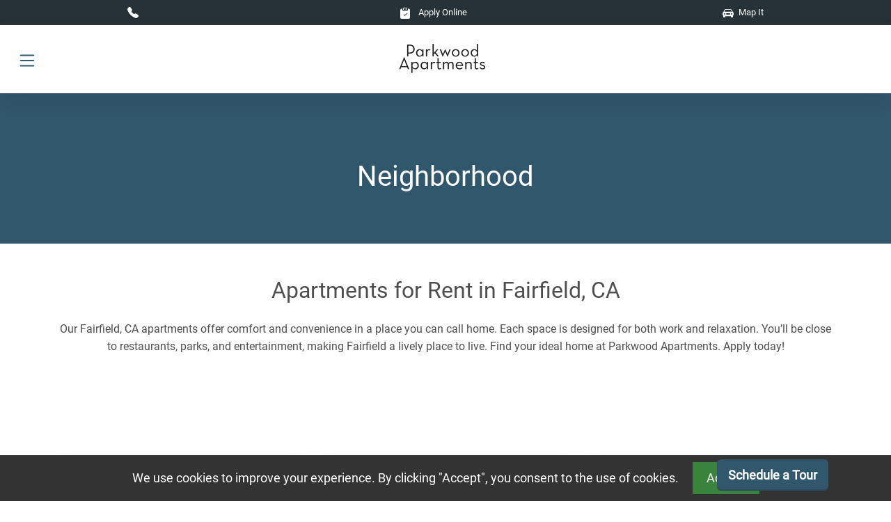

--- FILE ---
content_type: text/html; charset=UTF-8
request_url: https://www.parkwoodfairfieldapts.com/fairfield-ca/neighborhood
body_size: 15113
content:
<!DOCTYPE html>
<html lang="en">
  <head>

    <meta charset="utf-8" />
    <title>Apartments for Rent in Fairfield, CA | Neighborhood of Parkwood Apartments</title>
    <meta name="description" content="Experience the best Fairfield, CA has to offer. Come home to Parkwood Apartments and come home to better living. Contact us today!">
    <meta name="viewport" content="width=device-width, initial-scale=1, shrink-to-fit=no" />
    <meta http-equiv="x-ua-compatible" content="ie=edge" />

    <link rel="shortcut icon" type="image/x-icon" href="https://assets.marketapts.com/assets/converted/550PWD/images/apartments/properties/f0f9e038-6881-457b-9638-66b55b5cce34.png.16x16.png">
    <link rel="apple-touch-icon-precomposed" sizes="57x57" href="https://assets.marketapts.com/assets/converted/550PWD/images/apartments/properties/f0f9e038-6881-457b-9638-66b55b5cce34.png.57x57.png">
    <link rel="apple-touch-icon-precomposed" sizes="72x72" href="https://assets.marketapts.com/assets/converted/550PWD/images/apartments/properties/f0f9e038-6881-457b-9638-66b55b5cce34.png.72x72.png">
    <link rel="apple-touch-icon-precomposed" sizes="114x114" href="https://assets.marketapts.com/assets/converted/550PWD/images/apartments/properties/f0f9e038-6881-457b-9638-66b55b5cce34.png.114x114.png">
    <link rel="apple-touch-icon-precomposed" sizes="144x144" href="https://assets.marketapts.com/assets/converted/550PWD/images/apartments/properties/f0f9e038-6881-457b-9638-66b55b5cce34.png.144x144.png">

    <link rel="preconnect" href="https://assets.marketapts.com">

        <link rel="canonical" href="https://www.parkwoodfairfieldapts.com/fairfield-ca/neighborhood">


		
        <meta property="og:site_name" content="" />
        <meta property="og:url" content="https://www.parkwoodfairfieldapts.com/fairfield-ca/neighborhood" />
        <meta property="og:type" content="website" />
		
        <meta property="og:title" content="Apartments for Rent in Fairfield, CA | Neighborhood of Parkwood Apartments" />
        <meta property="og:image" content="https://assets.marketapts.com/assets/converted/550PWD/images/apartments/properties/909d5f53-e2ab-40c5-992f-83cd1a43cf8b.jpg.1920x1080.jpg" />
		
            <meta property="og:description" content="Experience the best Fairfield, CA has to offer. Come home to Parkwood Apartments and come home to better living. Contact us today!"/>
		
        <meta name="twitter:card" content="summary_large_image">
        <meta name="twitter:image" content="https://assets.marketapts.com/assets/converted/550PWD/images/apartments/properties/909d5f53-e2ab-40c5-992f-83cd1a43cf8b.jpg.1920x1080.jpg" />    
        <meta name="geo.position" content="38.27184800;-122.04167400">
        <meta name="geo.placename" content="Parkwood, 2450 Peach Tree Dr, Fairfield, CA, 94533">
		<meta name="geo.region" content="US">
        <meta name="ICBM" content="38.27184800,-122.04167400">
        <meta name="marketapts-template" content="material">

<!-- loading template head -->



    <!-- Font Awesome -->
    
    <!-- MDB -->
    <style type="text/css">
    :root {
      --main: #31576d;
}
        
    </style>
    <link rel="stylesheet" href="/css/mdb.min.css" fetchpriority="high"/>
    <link rel="stylesheet" href="/css/main.css" fetchpriority="high"/>
    
    
    <link rel="preload" as="image" href="https://assets.marketapts.com/assets/converted/550PWD/images/apartments/properties/909d5f53-e2ab-40c5-992f-83cd1a43cf8b.jpg.800x800.webp" media="(max-width: 767px)">

    <link rel="preload" as="image" href="https://assets.marketapts.com/assets/converted/550PWD/images/apartments/properties/909d5f53-e2ab-40c5-992f-83cd1a43cf8b.jpg.1920x1080.webp" media="(min-width: 768px)">
<!-- finished loading template head -->

        <link rel="stylesheet" href="/css/ratingStars.css">
        <style>
        #map-buttons>li {
            display: inline-block;
            background: #CDCDD6;
        }
        </style>
  </head>
  <body>

        <!-- Navbar -->
        <section class="visually-hidden" aria-label="skip navigation">
            <a href="#main">Skip to main content</a>
        </section>
        <section class="container-fluid p-0 overflow-hidden d-print-none" aria-label="property information">
  <div class="gray-banner">
      <div class="row">
        <div class="col-12 col-xxl-6">
          <ul class="list-group list-group-horizontal justify-content-around justify-content-xxl-start align-items-center">
          <li class="list-group-item px-3">
            <a class="text-white d-flex" href="tel:(855) 481-4591">
              <svg xmlns="http://www.w3.org/2000/svg" width="16" height="16" fill="white" class="bi bi-telephone-fill me-2" viewBox="0 0 16 16">
                <path fill-rule="evenodd" d="M1.885.511a1.745 1.745 0 0 1 2.61.163L6.29 2.98c.329.423.445.974.315 1.494l-.547 2.19a.68.68 0 0 0 .178.643l2.457 2.457a.68.68 0 0 0 .644.178l2.189-.547a1.75 1.75 0 0 1 1.494.315l2.306 1.794c.829.645.905 1.87.163 2.611l-1.034 1.034c-.74.74-1.846 1.065-2.877.702a18.6 18.6 0 0 1-7.01-4.42 18.6 18.6 0 0 1-4.42-7.009c-.362-1.03-.037-2.137.703-2.877z"/>
              </svg>
              <span class="gray-banner-hide d-none d-xxl-block">Call Today :</span><span class="d-none d-xxl-block"> (855) 481-4591</span>
            </a>
          </li>
                        
            <li class="list-group-item px-3">
              <a  class="text-white" href="/apply-online">
              <svg xmlns="http://www.w3.org/2000/svg" width="16" height="16" fill="white" class="bi bi-clipboard-check-fill me-2" viewBox="0 0 16 16">
                <path d="M6.5 0A1.5 1.5 0 0 0 5 1.5v1A1.5 1.5 0 0 0 6.5 4h3A1.5 1.5 0 0 0 11 2.5v-1A1.5 1.5 0 0 0 9.5 0zm3 1a.5.5 0 0 1 .5.5v1a.5.5 0 0 1-.5.5h-3a.5.5 0 0 1-.5-.5v-1a.5.5 0 0 1 .5-.5z"/>
                <path d="M4 1.5H3a2 2 0 0 0-2 2V14a2 2 0 0 0 2 2h10a2 2 0 0 0 2-2V3.5a2 2 0 0 0-2-2h-1v1A2.5 2.5 0 0 1 9.5 5h-3A2.5 2.5 0 0 1 4 2.5zm6.854 7.354-3 3a.5.5 0 0 1-.708 0l-1.5-1.5a.5.5 0 0 1 .708-.708L7.5 10.793l2.646-2.647a.5.5 0 0 1 .708.708"/>
              </svg>  
              Apply Online
              </a>
            </li>
            <li class="list-group-item px-3 d-none d-xxl-block">
              <a  class="text-white" href="https://goo.gl/maps/nKRV4z12zSH2">
              <svg xmlns="http://www.w3.org/2000/svg" width="16" height="16" fill="white" class="bi bi-geo-alt-fill me-1" viewBox="0 0 16 16">
  <path d="M8 16s6-5.686 6-10A6 6 0 0 0 2 6c0 4.314 6 10 6 10m0-7a3 3 0 1 1 0-6 3 3 0 0 1 0 6"/>
</svg>
            <span class="gray-banner-hide">Location :</span>  2450 Peach Tree Dr Fairfield, CA 94533              </a>
            </li>
            <li class="list-group-item px-3">
              <a  class="text-white" href="/getdirections">
              <svg xmlns="http://www.w3.org/2000/svg" width="16" height="16" fill="white" class="bi bi-car-front-fill me-1" viewBox="0 0 16 16">
                <path d="M2.52 3.515A2.5 2.5 0 0 1 4.82 2h6.362c1 0 1.904.596 2.298 1.515l.792 1.848c.075.175.21.319.38.404.5.25.855.715.965 1.262l.335 1.679q.05.242.049.49v.413c0 .814-.39 1.543-1 1.997V13.5a.5.5 0 0 1-.5.5h-2a.5.5 0 0 1-.5-.5v-1.338c-1.292.048-2.745.088-4 .088s-2.708-.04-4-.088V13.5a.5.5 0 0 1-.5.5h-2a.5.5 0 0 1-.5-.5v-1.892c-.61-.454-1-1.183-1-1.997v-.413a2.5 2.5 0 0 1 .049-.49l.335-1.68c.11-.546.465-1.012.964-1.261a.8.8 0 0 0 .381-.404l.792-1.848ZM3 10a1 1 0 1 0 0-2 1 1 0 0 0 0 2m10 0a1 1 0 1 0 0-2 1 1 0 0 0 0 2M6 8a1 1 0 0 0 0 2h4a1 1 0 1 0 0-2zM2.906 5.189a.51.51 0 0 0 .497.731c.91-.073 3.35-.17 4.597-.17s3.688.097 4.597.17a.51.51 0 0 0 .497-.731l-.956-1.913A.5.5 0 0 0 11.691 3H4.309a.5.5 0 0 0-.447.276L2.906 5.19Z"/>
              </svg>  
                          Map It
              </a>
            </li>
            
          </ul>
        </div>
        <div class="col-12 col-xxl-6 d-none d-xxl-block">
          <ul class="list-group list-group-horizontal justify-content-xxl-end">
            <li class="list-group-item px-3 d-none d-xxl-block">
              <a  class="text-white" href="/frequently-asked-questions">
              <svg xmlns="http://www.w3.org/2000/svg" width="16" height="16" fill="white" class="bi bi-chat-left-dots-fill me-1" viewBox="0 0 16 16">
  <path d="M0 2a2 2 0 0 1 2-2h12a2 2 0 0 1 2 2v8a2 2 0 0 1-2 2H4.414a1 1 0 0 0-.707.293L.854 15.146A.5.5 0 0 1 0 14.793zm5 4a1 1 0 1 0-2 0 1 1 0 0 0 2 0m4 0a1 1 0 1 0-2 0 1 1 0 0 0 2 0m3 1a1 1 0 1 0 0-2 1 1 0 0 0 0 2"/>
</svg>
            FAQ
              </a>
            </li>
            <li class="list-group-item px-3 d-none d-xxl-block">
              <a class="text-white" href="/virtual-leasing">
              <svg xmlns="http://www.w3.org/2000/svg" width="16" height="16" fill="white" class="bi bi-calendar2-week-fill me-1" viewBox="0 0 16 16">
  <path d="M3.5 0a.5.5 0 0 1 .5.5V1h8V.5a.5.5 0 0 1 1 0V1h1a2 2 0 0 1 2 2v11a2 2 0 0 1-2 2H2a2 2 0 0 1-2-2V3a2 2 0 0 1 2-2h1V.5a.5.5 0 0 1 .5-.5m9.954 3H2.545c-.3 0-.545.224-.545.5v1c0 .276.244.5.545.5h10.91c.3 0 .545-.224.545-.5v-1c0-.276-.244-.5-.546-.5M8.5 7a.5.5 0 0 0-.5.5v1a.5.5 0 0 0 .5.5h1a.5.5 0 0 0 .5-.5v-1a.5.5 0 0 0-.5-.5zm3 0a.5.5 0 0 0-.5.5v1a.5.5 0 0 0 .5.5h1a.5.5 0 0 0 .5-.5v-1a.5.5 0 0 0-.5-.5zM3 10.5v1a.5.5 0 0 0 .5.5h1a.5.5 0 0 0 .5-.5v-1a.5.5 0 0 0-.5-.5h-1a.5.5 0 0 0-.5.5m3.5-.5a.5.5 0 0 0-.5.5v1a.5.5 0 0 0 .5.5h1a.5.5 0 0 0 .5-.5v-1a.5.5 0 0 0-.5-.5z"/>
</svg>
            Virtual Leasing
              </a>
            </li>

    <li class="list-group-item">
        <a href="/rental-scams" class="text-white">
          <span class="fw-bold pe-1" style="font-size:16px;color:red;">!</span>
          Avoid Rental Scams
        </a>
    </li>
    
    <li class="list-group-item px-0">
        <img src="https://mktapts.s3.us-west-2.amazonaws.com/images/generic/no-yieldstar/noyield.png" title="This Apartment Community does not use revenue management software – including YieldStar, LRO, or AI Revenue Management by RealPage or RentMaximizer/Revenue IQ by Yardi – during the property management services of Apartment Management Consultants, LLC or AMC-CA, Inc." height="20px" class="img-fluid" alt="No Yieldstar">
    </li>
                
            <li class="list-group-item">
              <a class="text-white" href="/floor-plans?specials=1">
              <svg xmlns="http://www.w3.org/2000/svg" width="16" height="16" fill="white" class="bi bi-tag-fill me-1" viewBox="0 0 16 16">
  <path d="M2 1a1 1 0 0 0-1 1v4.586a1 1 0 0 0 .293.707l7 7a1 1 0 0 0 1.414 0l4.586-4.586a1 1 0 0 0 0-1.414l-7-7A1 1 0 0 0 6.586 1zm4 3.5a1.5 1.5 0 1 1-3 0 1.5 1.5 0 0 1 3 0"/>
</svg>
January Specials
              </a>
            </li>
            <li class="list-group-item"> 
              <a class="text-white" href="/apartment-search">
              <svg xmlns="http://www.w3.org/2000/svg" width="16" height="16" fill="white" class="bi bi-search me-1" viewBox="0 0 16 16">
  <path d="M11.742 10.344a6.5 6.5 0 1 0-1.397 1.398h-.001q.044.06.098.115l3.85 3.85a1 1 0 0 0 1.415-1.414l-3.85-3.85a1 1 0 0 0-.115-.1zM12 6.5a5.5 5.5 0 1 1-11 0 5.5 5.5 0 0 1 11 0"/>
</svg>
Apartment Search
              </a>
            </li>
          </ul>
        </div>
      </div>
  </div>
</section>

  <nav class="navbar  sticky-top navbar-expand-xxl navbar-light bg-white shadow-5 d-print-none py-4 py-xxl-0">
    <div class="container-fluid">
      <div class="w-100 position-relative d-xxl-none">
        <button
        data-mdb-collapse-init
        class="navbar-toggler position-absolute"
        type="button"
        data-mdb-target="#navbarMenu"
        aria-controls="navbarMenu"
        aria-expanded="false"
        aria-label="Toggle navigation"
        style="top: 15%; bottom: 15%;"
      >
      <svg xmlns="http://www.w3.org/2000/svg" width="30" height="30" fill="currentColor" class="bi bi-list" viewBox="0 0 16 16" aria-label="navigation">
        <path fill-rule="evenodd" d="M2.5 12a.5.5 0 0 1 .5-.5h10a.5.5 0 0 1 0 1H3a.5.5 0 0 1-.5-.5m0-4a.5.5 0 0 1 .5-.5h10a.5.5 0 0 1 0 1H3a.5.5 0 0 1-.5-.5m0-4a.5.5 0 0 1 .5-.5h10a.5.5 0 0 1 0 1H3a.5.5 0 0 1-.5-.5"/>
      </svg>


      </button>
      <div class="d-block d-xxl-none w-100 text-center nav-centered">
        <a href="/">
        <picture>
              <source srcset="https://assets.marketapts.com/assets/converted/550PWD/images/apartments/properties/7ea05de0-1b59-4849-b0ae-03241cfb9941.png.webp" type="image/webp">
              <img src="https://assets.marketapts.com/assets/converted/550PWD/images/apartments/properties/7ea05de0-1b59-4849-b0ae-03241cfb9941.png.png" class="logo" alt="Parkwood Logo" height="95">
        </picture>
      </a>
      </div>
      </div>
      
      
      <div class="collapse navbar-collapse" id="navbarMenu">
        <a class="navbar-brand mt-2 mt-lg-0 justify-content-center justify-content-lg-start mx-0" href="/">
        <picture>
            <source srcset="https://assets.marketapts.com/assets/converted/550PWD/images/apartments/properties/7ea05de0-1b59-4849-b0ae-03241cfb9941.png.webp" type="image/webp">
            <img
              src="https://assets.marketapts.com/assets/converted/550PWD/images/apartments/properties/7ea05de0-1b59-4849-b0ae-03241cfb9941.png.png"
              class="logo d-none d-xxl-block"
                  alt="Parkwood Logo"
        />
        </picture>
      </a>
        <ul class="navbar-nav mx-auto  mb-2 mb-lg-0">
          <li class="nav-item ms-3 ">
            <a class="nav-link"  href="/floor-plans" aria-label="View Available Apartments, Floor Plans">Floor Plans</a>
          </li>
          <li class="nav-item ms-3 ">
            <a class="nav-link" href="/gallery" >Gallery</a>
          </li>
                    <li class="nav-item ms-3 ">
            <a class="nav-link" href="/fairfield-ca/amenities" aria-label="See All Amenities" >Amenities</a>
          </li>
          <li class="nav-item ms-3 active">
            <a class="nav-link" href="/fairfield-ca/neighborhood" aria-label="See Neighborhood" aria-current="page">Neighborhood</a>
          </li>
          <li class="nav-item ms-3 ">
            <a class="nav-link" href="/contact" aria-label="Contact Us" >Contact</a>
          </li>
                <li class="nav-item ms-3 ">
            <a class="nav-link" href="/reviews" >Reviews</a>
          </li>
                      <li class="nav-item ms-3 ">
            <a class="nav-link" href="/disclosure-fees" aria-label="See Apartments Disclosure Fees" >Rental Disclosure Fees</a>
          </li>
                  <li class="nav-item ms-3 ">
                  <a class="nav-link" target="_blank" href="https://parkwood.goprisma.com/auth/login" >Residents</a>
              </li>
                
        </ul>
      </div>
    </div>
  </nav>

        <!-- Navbar -->

        <!-- Main Hero -->

        <!-- Background image -->
        <section class="section-style-1 pt-5" aria-label="title section">
            <div class="container py-lg-5">

                <!-- Content here -->
                <div class="row ">
                    <div class="col-12 text-center  py-5 py-lg-0">
                        <h1 class="white-text h2 mb-4">Neighborhood</h1>

                    </div>

                </div>
            </div>

        </section> 
        <!-- Background image -->

        <section class="section-style-2 " aria-label="text content">
            <div class="container py-5">
                <!-- Content here -->
                <div class="row">
                    <div class="col-12 text-center">
                        <h2 class="white-text mb-4">Apartments for Rent in Fairfield, CA</h2>
                        <?xml encoding="utf-8" ?><div>Our Fairfield, CA apartments offer comfort and convenience in a place you can call home. Each space is designed for both work and relaxation. You&rsquo;ll be close to restaurants, parks, and entertainment, making Fairfield a lively place to live. Find your ideal home at Parkwood Apartments. Apply today!</div>
                    </div>

                </div>
            </div>

        </section> 
<!--non schools community places-->
<section class="my-5">
    <div class="container">
        <div class="row">

        </div>
    </div>
</section>
<!--/non schools community places-->

        <section aria-label="neighborhood features">
            <div class="container">
                <div class="row ">
                     <div class="col-12 col-lg-4" >
                         <div class="card neighborhood-card">
                             <div class="bg-image hover-overlay" data-mdb-ripple-init data-mdb-ripple-color="light">
                                 <picture>
                                     <source srcset="//assets.marketapts.com/assets/converted/550PWD/assets/imagefroms3/550PWD/images/material/550PWD/neighborhood/neighborhood1.jpg" type="image/webp">
                                     <img alt="Food Nearby" src="//assets.marketapts.com/assets/converted/550PWD/assets/imagefroms3/550PWD/images/material/550PWD/neighborhood/neighborhood1.jpg" class="img-fluid" loading="lazy" width="800" height="600" loading="lazy"/>
                                 </picture>
                                 <div class="dark-overlay"></div>
                                 <p class="card-title ps-4 h4">Food Nearby</p>
                                 <a href="#!" aria-label="Food Nearby">
                                     <div class="mask" style="background-color: rgba(251, 251, 251, 0.15);"></div>
                                 </a>
                             </div>
                             <div class="card-body">

                                 <p class="card-text eqheight" data-eqheight-grouping="neighborhood">At Parkwood Apartments we know the value of a convenient location. That's why we chose a place surrounded by dining options. Safeway, and Walmart are right down the street for the days you want to dine in, and for the nights you want to dine out: we've got you! Adalberto's Mexican Food, Pho Saigon, Benicia Grill, and the vast amount of options nearby are all at your disposal! Don't forget to stop by Starbucks down the street to get the right start to the day!</p>

                             </div>
                         </div>
                     </div>
                     <div class="col-12 col-lg-4" >
                         <div class="card neighborhood-card">
                             <div class="bg-image hover-overlay" data-mdb-ripple-init data-mdb-ripple-color="light">
                                 <picture>
                                     <source srcset="//assets.marketapts.com/assets/converted/550PWD/assets/imagefroms3/550PWD/images/material/550PWD/neighborhood/neighborhood2.jpg" type="image/webp">
                                     <img alt="Solano Town Center" src="//assets.marketapts.com/assets/converted/550PWD/assets/imagefroms3/550PWD/images/material/550PWD/neighborhood/neighborhood2.jpg" class="img-fluid" loading="lazy" width="800" height="600" loading="lazy"/>
                                 </picture>
                                 <div class="dark-overlay"></div>
                                 <p class="card-title ps-4 h4">Solano Town Center</p>
                                 <a href="#!" aria-label="Solano Town Center">
                                     <div class="mask" style="background-color: rgba(251, 251, 251, 0.15);"></div>
                                 </a>
                             </div>
                             <div class="card-body">

                                 <p class="card-text eqheight" data-eqheight-grouping="neighborhood">Solano Town Center is the perfect place to catch up on all of the seasonal fashion trends. Complete with all the retail shops and dining opens that you could ever wish for, Solano also offers a Imax movie center!</p>

                             </div>
                         </div>
                     </div>
                     <div class="col-12 col-lg-4" >
                         <div class="card neighborhood-card">
                             <div class="bg-image hover-overlay" data-mdb-ripple-init data-mdb-ripple-color="light">
                                 <picture>
                                     <source srcset="//assets.marketapts.com/assets/converted/550PWD/assets/imagefroms3/550PWD/images/material/550PWD/neighborhood/neighborhood3.jpg" type="image/webp">
                                     <img alt="Major Cities Nearby" src="//assets.marketapts.com/assets/converted/550PWD/assets/imagefroms3/550PWD/images/material/550PWD/neighborhood/neighborhood3.jpg" class="img-fluid" loading="lazy" width="800" height="600" loading="lazy"/>
                                 </picture>
                                 <div class="dark-overlay"></div>
                                 <p class="card-title ps-4 h4">Major Cities Nearby</p>
                                 <a href="#!" aria-label="Major Cities Nearby">
                                     <div class="mask" style="background-color: rgba(251, 251, 251, 0.15);"></div>
                                 </a>
                             </div>
                             <div class="card-body">

                                 <p class="card-text eqheight" data-eqheight-grouping="neighborhood">Located an hour South West Sacramento and an hour North East of San Francisco, Fairfield offers a location right in the middle of two of the most popular areas in California. Catch a Warriors game and hang out in the bay area or spend a night on the town in the state capitol. You will love your home in Fairfield!</p>

                             </div>
                         </div>
                     </div>


                </div>
            </div>
        </section>
        <br><br><br>
        <section aria-label="map section">
            <div class="container overflow-hidden px-4 px-lg-0">
                <div class="row">
                    <div class="col-12">

                        <ul id="map-buttons" class="list-unstyled d-flex justify-content-between px-lg-5">
                            <li
                                id="mall-department_store-supermarket-retail_building-toggle"
                                class="mx-1 mx-md-3"
                                data-icon="//assets.marketapts.com/assets/converted/COMMON/assets/imagefroms3/COMMON/images/common/map/store.png.png"
                            >
                                    <button class="py-2">Stores</button>
                            </li>
                            <li
                                    id="restaurant-fast_food-toggle"
                                    class="mx-1 mx-md-3"
                                    data-icon="//assets.marketapts.com/assets/converted/COMMON/assets/imagefroms3/COMMON/images/common/map/restaurant.png.png"
                                    >
                                    <button class="py-2">Restaurants</button>
                            </li>
                            <li
                                    id="school-primary_school-secondary_school-college-university-toggle"
                                    class="mx-1 mx-md-3"
                                    data-icon="//assets.marketapts.com/assets/converted/COMMON/assets/imagefroms3/COMMON/images/common/map/school.png.png"
                                    >
                                    <button class="py-2">Schools</button>
                            </li>
                            <li
                                    id="bus_stop-train_station-public_transport-toggle"
                                    class="mx-1 mx-md-3"
                                    data-icon="//assets.marketapts.com/assets/converted/COMMON/assets/imagefroms3/COMMON/images/common/map/transportation.png.png"
                                    >
                                    <button class="py-2">Transit</button>
                            </li>
                        </ul>

                        <div
                            id="map"
                            data-key="cs6yw4JrqR9u8TIdyc0m"
                            data-color="light"
                            data-poi="on"
                            data-radius="3" 
                            data-zoom="13"
                            data-name="Parkwood"
                            data-lat="38.27184800"
                            data-lng="-122.04167400"
                            data-address="2450 Peach Tree Dr, Fairfield, CA"
                            data-icon="//assets.marketapts.com/assets/converted/COMMON/assets/imagefroms3/COMMON/images/common/map/property.png.png"
                            data-show-addresses="true"
                        >
                        </div>
                    </div>
                    <div id="map-output">
                        <ul class="list-unstyled d-lg-flex justify-content-start py-2">
                        </ul>
                    </div>
                </div>
            </div>
        </section>

        <script type="text/javascript" src="https://cdn.jsdelivr.net/npm/lozad/dist/lozad.min.js"></script>
        <script type="text/javascript" src="https://www.marketapts.com/js/map2.js"></script>
            <script>
            const map = new mapMaker('map');
        map.addMapObserver();
        </script>
        <script  src="/js/ratingStars.js"></script>
        <footer class="bg-dark text-white p-3 py-5 d-print-none text-center text-lg-start">
  <div class="container">
    <div class="row justify-content-between">
      <div class="col-12 col-lg-5 ">
      <h3 class="h4">Fairfield Apartments for Rent</h3>
        <div>
        <p>Parkwood Apartments</p>
              
                <span class="street-address">2450 Peach Tree Dr</span><br> 
                <span class="locality">Fairfield</span>,
                <span class="region">CA</span>, 
                <span class="postal-code">94533</span>
              
                <p >(855) 481-4591</p>
              <span class="email"><a class="white-text" href="/contact">Contact Us</a></span><br>
              <a class="url white-text" href="https://www.parkwoodfairfieldapts.com">http://www.parkwoodfairfieldapts.com</a><br><br>

              <a class="url white-text" href="https://www.marketapts.com" target="_blank">Powered by MarketApts.com &reg;<span class="visually-hidden"> (opens in a new tab)</span></a><br>

              
          </div>
      </div>

      <div class="col-12 col-lg-3">
      <h4 class="h5">Parkwood Apartments</h4>
        <div>
            <ul class="list-group list-group-light" style="list-style: none;">
                  <li><a class="white-text" href="/gallery">Gallery</a></li>
                  <li><a class="white-text" href="/fairfield-ca/amenities" aria-label="See All Amenities">Amenities</a></li>
                  <li><a class="white-text" href="/floor-plans" aria-label="View Available Apartments, Floor Plans">Floor Plans</a></li>
                  <li><a class="white-text" href="/fairfield-ca/neighborhood">Neighborhood</a></li>
                  <li><a class="white-text" href="/contact" aria-label="Contact Us">Contact</a></li>
                                <li><a class="white-text" rel="nofollow" href="/accessibility-statement">Accessibility Statement</a></li>   
                  <li><a class="white-text" rel="nofollow" href="/accessible-one-page">Accessible One Page</a></li>   

                    <li class="my-4">
          

            <picture>
              <source srcset="//assets.marketapts.com/assets/converted/COMMON/assets/imagefroms3/COMMON/images/common/fair-housing.png.30.webp" type="image/webp">
              <img class="hud-img" src="//assets.marketapts.com/assets/converted/COMMON/assets/imagefroms3/COMMON/images/common/fair-housing.png.30.png" alt="Equal Housing Parkwood Apartments" title="Equal Housing Parkwood Apartments" width="30" height="23">
            </picture>

          

            <picture>
              <source srcset="//assets.marketapts.com/assets/converted/COMMON/assets/imagefroms3/COMMON/images/common/pet-friendly.png.30.webp" type="image/webp">
              <img class="hud-img" src="//assets.marketapts.com/assets/converted/COMMON/assets/imagefroms3/COMMON/images/common/pet-friendly.png.30.png" alt="Pet Friendly Apartments in Fairfield" title="Pet Friendly Apartments in Fairfield" width="30" height="20">
            </picture>

          <picture>
            <source srcset="//assets.marketapts.com/assets/converted/COMMON/assets/imagefroms3/COMMON/images/common/disability.png.30.webp" type="image/webp">
            <img class="hud-img" src="//assets.marketapts.com/assets/converted/COMMON/assets/imagefroms3/COMMON/images/common/disability.png.30.png" width="30" height="20" alt="Disability Access Apartments" title="Disability Access Apartments">
          </picture>
            
          </li>

          
                </ul>
          </div>
      </div>

      <div class="col-12 col-lg-3">
        <h4 class="h5">Residents</h4>
        <div>
            <ul class="list-group list-group-light" style="list-style: none;">
        <li><a class="white-text" href="https://parkwood.goprisma.com/auth/login" rel="noreferrer" target="_blank">Pay Rent<span class="visually-hidden"> (opens in a new tab)</span></a></li>
          <li><a class="white-text" href="/apply-online">Apply Online</a></li>
          
        <li><a class="white-text" href="https://parkwood.goprisma.com/auth/login" aria-label="Maintenance Request, Suggestion Box">Maintenance Request</a></li>

          <li><a class="white-text" href="https://parkwood.goprisma.com/auth/login" aria-label="Maintenance Request, Suggestion Box">Suggestion Box</a></li>
          
          <li><a class="white-text" href="/pet-friendly" aria-label="View Our Pet Policy, Pet Friendly">Pet Friendly</a></li>
          
                  <li>
                    
          </li>
                            
                </ul>

    <img src="https://mktapts.s3.us-west-2.amazonaws.com/images/generic/no-yieldstar/no-yield.png" title="This Apartment Community does not use revenue management software – including YieldStar, LRO, or AI Revenue Management by RealPage or RentMaximizer/Revenue IQ by Yardi – during the property management services of Apartment Management Consultants, LLC or AMC-CA, Inc." height="45px" class="img-fluid mt-4" alt="No Yieldstar">
    
          </div>
      </div>

    </div>
  </div>
</footer>
<section  class="py-2 bg-darkgray" aria-label="copyright and terms">
  <div class="container">
    <div class="row">
    <div class="col-auto"><span class="text-white extra-small">®2026  Parkwood</span></div>
      <div class="col-auto"><a class="text-white extra-small" href="/privacy-policy">Privacy Policy</a></div>
      <div class="col-auto">
        <a class="text-white extra-small" href="/privacy-policy-ccpa-notice">
            CCPA Notice
        </a>
    </div>
      <div class="col-auto"><a class="text-white extra-small" href="/terms-of-service">Terms of Service</a></div>
    </div>
  </div>
</section>


    <!-- MDB -->
    <script type="text/javascript" src="/js/mdb.umd.min.js"></script>
    <script type="text/javascript" src="/js/main.js"></script>
    <!-- Custom scripts -->

<script src="https://www.marketapts.com/js/schedule.js"></script>
<script src="https://www.marketapts.com/js/schedule-widget.js"></script>
<schedule-widget
    data-property-code="550PWD"
        data-css="right:200px!important;"
        data-sm-css="right:initial!important;left:20px!important;"
	></schedule-widget>

<script src="/js/marketapts.js"></script>



<!-- Schema.org markup for Product Schema -->

    <script type="application/ld+json">
{
    "@type": "ItemPage",
    "about": {
        "@type": "Product",
        "image": "https:\/\/www.parkwoodfairfieldapts.com\/property\/550PWD\/backgrounds\/main-index.jpg",
        "description": "<div>One click of a button is all it takes to enter the inviting world of Parkwood Apartments, a charming gated community where delightfully modern one and two-bedroom apartment homes await you amid carefully maintained grounds and stately trees.<br><br><\/div><div>Conveniently located off I-80 just minutes from Westfield Mall and Travis Air Force Base, Parkwood Apartments offers easy access to parks, schools, and employment centers, as well as your favorite shopping, dining, and entertainment destinations. All Parkwood homes are well designed with central heating and air conditioning as well as abundant storage space, making them extremely comfortable and easy to live in.<br><br><\/div><div>But, it's the friendly management and stellar service that really take Parkwood to the next level and make it feel so welcoming. Schedule a visit today and discover what 5-Star service is all about.<\/div>",
        "offers": {
            "@type": "AggregateOffer",
            "priceCurrency": "USD",
            "lowPrice": "1825.0000",
            "highPrice": "2115.0000",
            "offerCount": 6
        },
        "aggregateRating": {
            "@type": "AggregateRating",
            "ratingCount": 1,
            "ratingValue": 5,
            "bestRating": 5,
            "worstRating": 1
        },
        "review": [
            {
                "@context": "https:\/\/schema.org",
                "@type": "Review",
                "author": "Alice Wright",
                "datePublished": "03\/09\/2021",
                "description": "Ruth, the manager, was very helpful and worked diligently to get us in. We&#226;&#8364;&#8482;ve been here just about a month. We like the apartment. Nice neighbors. Definitely kid and pet friendly. My only issue is the laundry room. Several of the washers and dryers don&#226;&#8364;&#8482;t work or don&#226;&#8364;&#8482;t work properly. I will report to management. Otherwise, it&#226;&#8364;&#8482;s been great so far.",
                "name": "Move in",
                "reviewRating": {
                    "@type": "Rating",
                    "bestRating": 5,
                    "worstRating": 1,
                    "ratingValue": 5
                }
            }
        ],
        "name": "Parkwood"
    },
    "speakable": {
        "@type": "SpeakableSpecification",
        "xpath": [
            "\/html\/head\/meta[@name='description']\/@content"
        ]
    },
    "mainEntity": [
        {
            "url": "https:\/\/www.parkwoodfairfieldapts.com",
            "telephone": "(855) 481-4591",
            "description": "<div>One click of a button is all it takes to enter the inviting world of Parkwood Apartments, a charming gated community where delightfully modern one and two-bedroom apartment homes await you amid carefully maintained grounds and stately trees.<br><br><\/div><div>Conveniently located off I-80 just minutes from Westfield Mall and Travis Air Force Base, Parkwood Apartments offers easy access to parks, schools, and employment centers, as well as your favorite shopping, dining, and entertainment destinations. All Parkwood homes are well designed with central heating and air conditioning as well as abundant storage space, making them extremely comfortable and easy to live in.<br><br><\/div><div>But, it's the friendly management and stellar service that really take Parkwood to the next level and make it feel so welcoming. Schedule a visit today and discover what 5-Star service is all about.<\/div>",
            "address": {
                "@type": "PostalAddress",
                "streetAddress": "2450 Peach Tree Dr",
                "addressLocality": "Fairfield",
                "addressRegion": "550PWD",
                "postalCode": "94533",
                "addressCountry": "US"
            },
            "geo": {
                "@type": "GeoCoordinates",
                "latitude": "38.27184800",
                "longitude": "-122.04167400"
            },
            "image": [
                "https:\/\/www.parkwoodfairfieldapts.com\/assets\/imageFromBase\/PropertyPhoto\/<?=a12683cd855ea919c278408e5862c332.jpg",
                "https:\/\/www.parkwoodfairfieldapts.com\/assets\/imageFromBase\/PropertyPhoto\/<?=6e84ce59abfe6b0bc5d1110ea0dae5d6.jpg",
                "https:\/\/www.parkwoodfairfieldapts.com\/assets\/imageFromBase\/PropertyPhoto\/<?=c55af8ab30d7b62fad24298534d19799.jpg",
                "https:\/\/www.parkwoodfairfieldapts.com\/assets\/imageFromBase\/PropertyPhoto\/<?=ec291fcaba0b6dc3b338eb045a0249d6.jpg",
                "https:\/\/www.parkwoodfairfieldapts.com\/assets\/imageFromBase\/PropertyPhoto\/<?=9de8992e61d63cd6f431f864208c0beb.jpg",
                "https:\/\/www.parkwoodfairfieldapts.com\/assets\/imageFromBase\/PropertyPhoto\/<?=26b3f1c251e02754235c3470f9247ca6.jpg",
                "https:\/\/www.parkwoodfairfieldapts.com\/assets\/imageFromBase\/PropertyPhoto\/<?=417024a748917b3b33515bb24aa2e871.jpg",
                "https:\/\/www.parkwoodfairfieldapts.com\/assets\/imageFromBase\/PropertyPhoto\/<?=47a8b461a2bd300e817d4cfd5e39ceda.jpg",
                "https:\/\/www.parkwoodfairfieldapts.com\/assets\/imageFromBase\/PropertyPhoto\/<?=d57d281d7b9cc0c6ba02301e5774b3e7.jpg",
                "https:\/\/www.parkwoodfairfieldapts.com\/assets\/imageFromBase\/PropertyPhoto\/<?=f17650c7dba95ed7103a5f59ca156d6f.jpg",
                "https:\/\/www.parkwoodfairfieldapts.com\/assets\/imageFromBase\/PropertyPhoto\/<?=a3cf2d77e509e5bb1dacd8881dcf1586.jpg",
                "https:\/\/www.parkwoodfairfieldapts.com\/assets\/imageFromBase\/PropertyPhoto\/<?=04cbc59ca7c4c755a5ddd950c4fe768f.jpg",
                "https:\/\/www.parkwoodfairfieldapts.com\/assets\/imageFromBase\/PropertyPhoto\/<?=1db797988553595607f73fcc1bdb82a5.jpg",
                "https:\/\/www.parkwoodfairfieldapts.com\/assets\/imageFromBase\/PropertyPhoto\/<?=b5d2f7dcb606922980766c4e8afe33c1.jpg",
                "https:\/\/www.parkwoodfairfieldapts.com\/assets\/imageFromBase\/PropertyPhoto\/<?=1cd237ea0a32be6cc27fb1ad39eb7ff0.jpg",
                "https:\/\/www.parkwoodfairfieldapts.com\/assets\/imageFromBase\/PropertyPhoto\/<?=45802c3ee0a5c3442bbc888f94e29a42.jpg",
                "https:\/\/www.parkwoodfairfieldapts.com\/assets\/imageFromBase\/PropertyPhoto\/<?=a2a3156ab7a5c27fe6632e2a8e755ab6.jpg",
                "https:\/\/www.parkwoodfairfieldapts.com\/assets\/imageFromBase\/PropertyPhoto\/<?=b26ce3505de7f950428ad4e514f8af9e.jpg",
                "https:\/\/www.parkwoodfairfieldapts.com\/assets\/imageFromBase\/PropertyPhoto\/<?=4728e4888517791722c7ef64f7bb9ae3.jpg",
                "https:\/\/www.parkwoodfairfieldapts.com\/assets\/imageFromBase\/PropertyPhoto\/<?=6fd867f9a074505c352bd3265d6493bc.jpg",
                "https:\/\/www.parkwoodfairfieldapts.com\/assets\/imageFromBase\/PropertyPhoto\/<?=6c229298ba1ae3898a343b7c710f257e.jpg",
                "https:\/\/www.parkwoodfairfieldapts.com\/assets\/imageFromBase\/PropertyPhoto\/<?=7123b191a7638a2d884b6cb9569a5d52.jpg",
                "https:\/\/www.parkwoodfairfieldapts.com\/assets\/imageFromBase\/PropertyPhoto\/<?=697253e4d3fd935d847c7c3f8db759e3.jpg"
            ],
            "openingHoursSpecification": [],
            "containsPlace": {
                "@type": "Apartment",
                "petsAllowed": true
            },
            "containedInPlace": {
                "@type": "LocalBusiness",
                "priceRange": "$1825.0000-$2115.0000",
                "amenityFeature": [
                    "Central Heating & Air Conditioning",
                    "Window Coverings",
                    "Internet & Cable Ready",
                    "Upgraded Pull-Out Shower Head",
                    "Wall-to-Wall Bedroom Closets (per plan)",
                    "Plank Style Flooring",
                    "Large Pantry Closets (per plan)",
                    "Plush Carpeting in All Bedrooms",
                    "Energy Efficient Black & Stainless Kitchen Appliances",
                    "Modern Espresso Euro-Style Cabinets",
                    "Oversized Bathroom Vanities",
                    "Stainless Steel Kitchen Sinks w\/Vegetable Sprayer",
                    "Remodeled Apartment Homes Available",
                    "Garden and Pool Views Available",
                    "Granite Kitchen Counters",
                    "Mirrored Closet Doors (select homes)",
                    "Well Equipped Kitchens",
                    "Entry Closets (per plan)",
                    "Refreshing Ceiling Fans",
                    "Hall Storage Closets (per plan)",
                    "Linen\/Storage Closets",
                    "Built-In Microwaves",
                    "Patios or Balconies",
                    "Dishwashers",
                    "Kitchen Windows (per plan)",
                    "Swimming Pool",
                    "Close to Public Parks & Schools",
                    "Close to Safeway Shopping Center",
                    "Close to NorthBay Medical Center",
                    "Minutes to Travis Air Force Base & Westfield Mall",
                    "Easy Access to Hwy I-80",
                    "Gated Community with Remote Access",
                    "Reserved Covered Parking",
                    "Large Lawn Areas with Swing Sets",
                    "Card-Operated Laundry Facility",
                    "Non-Smoking Community",
                    "Professionally Managed with On-Site Leasing Office",
                    "24-Hour Emergency Maintenance",
                    "Certified Crime Free Multi-Housing Participant",
                    "Professional Management",
                    "Great Neighborhood",
                    "Conveniently Located",
                    "Beautiful Landscaping",
                    "Central Heating & Air Conditioning",
                    "Window Coverings",
                    "Internet & Cable Ready",
                    "Upgraded Pull-Out Shower Head",
                    "Wall-to-Wall Bedroom Closets (per plan)",
                    "Plank Style Flooring",
                    "Large Pantry Closets (per plan)",
                    "Plush Carpeting in All Bedrooms",
                    "Energy Efficient Black & Stainless Kitchen Appliances",
                    "Modern Espresso Euro-Style Cabinets",
                    "Oversized Bathroom Vanities",
                    "Stainless Steel Kitchen Sinks w\/Vegetable Sprayer",
                    "Remodeled Apartment Homes Available",
                    "Garden and Pool Views Available",
                    "Granite Kitchen Counters",
                    "Mirrored Closet Doors (select homes)",
                    "Well Equipped Kitchens",
                    "Entry Closets (per plan)",
                    "Refreshing Ceiling Fans",
                    "Hall Storage Closets (per plan)",
                    "Linen\/Storage Closets",
                    "Built-In Microwaves",
                    "Patios or Balconies",
                    "Dishwashers",
                    "Kitchen Windows (per plan)",
                    "Professional Management",
                    "Great Neighborhood",
                    "Conveniently Located",
                    "Beautiful Landscaping"
                ],
                "telephone": "(855) 481-4591",
                "image": "https:\/\/www.parkwoodfairfieldapts.com\/property\/550PWD\/backgrounds\/main-index.jpg",
                "address": {
                    "@type": "PostalAddress",
                    "streetAddress": "2450 Peach Tree Dr",
                    "addressLocality": "Fairfield",
                    "addressRegion": "550PWD",
                    "postalCode": "94533",
                    "addressCountry": "US"
                },
                "name": "Parkwood",
                "@id": "https:\/\/www.parkwoodfairfieldapts.com"
            },
            "@type": "ApartmentComplex",
            "name": "Parkwood",
            "@id": "https:\/\/www.parkwoodfairfieldapts.com"
        }
    ],
    "@context": "https:\/\/schema.org"
}
</script>

<link rel="stylesheet" type="text/css" href="https://www.myshowing.com/css/schedule_a_tour_webform_popup.css" media="all">
<button id="schedule-tour-popup-button">Schedule a Tour</button>
<div id="schedule-tour-modal" class="schedule-tour-modal">
 <div class="schedule-tour-modal-content">
<div class="schedule-tour-modal-body">
<div class="self_schedule_popup_close"><span class="schedule_popup_close">&times;</span></div>
<div class='embed-container'><iframe id='ifrm' src='https://www.myshowing.com/AMC_LLC/Parkwood/scheduletourwidget/' frameborder='0' style='border:0;' frameborder='0' ></iframe>
</div></div></div></div>
<script src="https://www.myshowing.com/js/properties/schedule_a_tour_webform_popup.js"></script>
<style>
#schedule-tour-popup-button{border-width: 0; box-shadow: 0 -2px 0 rgba(0, 0, 0, 0.15) inset; font-weight: 600; position: relative; transition: background 0.3s ease-in-out 0s;background-color: #31576d;color: #ffffff;border-radius: 6px;font-size: 18px;line-height: 1.33;-moz-user-select: none;cursor: pointer;display: inline-block;margin-bottom: 0;text-align: center;vertical-align: middle;white-space: nowrap;padding:11px 16px;}
#schedule-tour-popup-button:hover { background-color: #262626 }
</style><script>document.getElementById("schedule-tour-popup-button").style = "z-index:9999 !important;bottom:0;right:0;position:fixed; margin-bottom:15px;margin-right:7vw;";
</script><script id="tracking_code" type="text">
    
    [base64]/[base64]/aWQ9R1RNLU1DQzNYUUZXIg0KaGVpZ2h0PSIwIiB3aWR0aD0iMCIgc3R5bGU9ImRpc3BsYXk6bm9uZTt2aXNpYmlsaXR5OmhpZGRlbiI+PC9pZnJhbWU+PC9ub3NjcmlwdD4NCjwhLS0gRW5kIEdvb2dsZSBUYWcgTWFuYWdlciAobm9zY3JpcHQpIC0tPg==</script>

<script>
    //does javascript have a base64 encoding without a library? btoa() and atob() methods.
document.addEventListener('DOMContentLoaded', function() {
    // Check if the cookie consent has been given
    if (!document.cookie.split('; ').find(row => row.startsWith('cookieConsent='))) {
        document.getElementById('cookieConsent').style.display = 'block';
    }

    document.getElementById('acceptCookies').addEventListener('click', function() {
        // Set a cookie to remember the user's consent
        document.cookie = "cookieConsent=accepted; path=/; max-age=" + 60*60*24*30; // 30 days
        document.getElementById('cookieConsent').style.opacity = 0;
        //in 1 second, set cookieConsent style display to none
        setTimeout(function() {
            document.getElementById('cookieConsent').style.display = 'none';
            }, 1000);
        loadTrackingScripts();
    });
});

function loadTrackingScripts() {
    var tracking_code = atob(
        document.querySelector('#tracking_code').innerHTML
    );
    //replace #tracking_code with a div that has var tracking_code as innerHTML
    var head = document.head.innerHTML;
    head = `<head>${head}${tracking_code}</head>`;
    
    Idiomorph.morph(document.head, head);

    console.log(tracking_code);
}
</script>
<script src="https://unpkg.com/idiomorph@0.7.4"></script>
<style>

    #cookieConsent {
        position: fixed;
        bottom: 0;
        background-color: #333;
        color: white;
        width: 100%;
        padding: 10px;
        text-align: center;
        transition: opacity 1s ease-in-out;
        display: none; /* Initially hidden */
    }

    #cookieConsent button {
        background-color: #3A833C;
        color: white;
        border: none;
        padding: 10px 20px;
        cursor: pointer;
    }
</style>
<div id="cookieConsent">
    <p class="mb-0">We use cookies to improve your experience. By clicking "Accept", you consent to the use of cookies. <button class="ms-3" id="acceptCookies">Accept</button></p>
    
</div>
  </body>
</html>


--- FILE ---
content_type: text/html; charset=UTF-8
request_url: https://www.myshowing.com/AMC_LLC/Parkwood/scheduletourwidget/
body_size: 2444
content:
<!DOCTYPE html>
<html lang="en">
<head>
    <!-- Start Google Tag Manager -->
        <!-- End Google Tag Manager -->

    <!-- Start Adobe Analytics -->
    
    <!-- End Adobe Analytics -->

    <!-- Start Google Analytics -->
        <!-- End Google Analytics -->
    <meta charset="utf-8">
    <meta http-equiv="cache-control" content="max-age=0"/>
    <meta http-equiv="cache-control" content="no-cache"/>
    <meta http-equiv="expires" content="0"/>
    <meta http-equiv="expires" content="Tue, 01 Jan 1980 1:00:00 GMT"/>
    <meta http-equiv="pragma" content="no-cache"/>
    <title>MyShowing.com</title>
    <meta name="description" content="MyShowing.com">
    <meta name="viewport" content="width=device-width, initial-scale=1, maximum-scale=1">
    <!-- Instructs the Googlebot to not index the web page's including the links present on the webpage. -->
    <meta name="robots" content="noindex, nofollow">
    <link rel="stylesheet" href="/css/plugin.css">
    <link rel="stylesheet" href="/css/bootstrap.css">
    <link rel="stylesheet" href="https://ajax.googleapis.com/ajax/libs/jqueryui/1.11.4/themes/smoothness/jquery-ui.css">
    <link href="//cdnjs.cloudflare.com/ajax/libs/font-awesome/4.4.0/css/font-awesome.css" rel="stylesheet">
    <link rel="stylesheet" href="/css/font.css">
    <link rel="stylesheet" href="/css/ada_datepicker.css">
    <link rel="stylesheet" href="/css/scheduler/scheduler.css">
            <script src="https://www.unpkg.com/iframe-resizer@4.3.9/js/iframeResizer.contentWindow.js"></script>
        <script src="/js/jquery.min.js"></script>
    <script src="https://ajax.googleapis.com/ajax/libs/jqueryui/1.11.4/jquery-ui.min.js"></script>
    <script src="/js/bootstrap.js"></script>
    <script src="/js/fuelux/fuelux.js"></script>
    <script src="/js/inputmaskphone/jquery.inputmask.bundle.js"></script>
    <script src="/js/properties/calender-event/fullcalendar.min.js"></script>
    <script src="https://apis.google.com/js/platform.js" async defer></script>
    <script src="https://apis.google.com/js/api:client.js"></script>
    <script src="https://js.stripe.com/v3/"></script>
    <script type="text/javascript" src="https://cdn-us.trustev.com/trustev.min.js"></script>
    <script src="https://cdnjs.cloudflare.com/ajax/libs/dompurify/2.3.2/purify.min.js"></script>
            <script src="/js/scheduler/scheduler_self_guided_tour.js?1768289553"></script>
        <script src="/js/scheduler/scheduler_guided_tour.js?1768289553"></script>
        
        <script src="/js/jquery.validate.min.js" defer="defer"></script>
    <script type="text/javascript">
    var csrfToken = '';
    let fetchOptions = '';
    let abbreviation = "AMC LLC";  // Ticket CRM-10421 : This variable is getting use everywhere and this file also included everywhere. Do not remove this variable and do not exclude this file. 
    $(document).ready(function () {
        $.ajaxSetup({
            headers: {
                "X-CSRF-Token": csrfToken
            }
        });
        fetchOptions = {
            method: "Post",
            headers: {
                "X-CSRF-Token": csrfToken
            },
        }
        if ($('form').length) {
            $('form').each(function () {
                var checkToken = $(this).find("input[name='_csrfToken']");
                if (checkToken.length == 0)
                    $(this).append('<input type="hidden" name="_csrfToken" value="' + csrfToken + '">');
            });
        }
    });
</script>
</head>
<body>
<div id="analytic" gaToken="" class="hide"></div>

    <main>
        <div id="sheduleATourContainer_id" class="GT-1 SGT-1" data-unique_session_id="" data-awl_id="">
                                <!--When both the Tours (Guided + Self Guided) are enabled -->
                                            <section id="gt_sgt_section">
                            <div class="resheduleTourContainer">
                                <div
                                    class="gt-header sheduleTourheader"
                                    style="color:#ffffff;background-color:#31576d;">
                                    <div class="headline" tabindex="0">Select a type of tour you want to book for
                                        <br>Parkwood</div>
                                </div>
                                <div id="parentContainer" class="col-lg-12">
                                    <div class="col-md-10 col-center-block" id="tourTypes">
                                        <div class="scheduleTourTab scheduleTourTab0 btn-container">
                                            <div id="tour_type_content" class="scheduler_content">
                                                                                                                                                                                                                                                                                                                                                            <button type="button" id="sgt_btn"
                                                            class="btn btn-blue btn-block btn-tour-type" data-tourtype="sgt" data-externallink ="0" data-sourceid="">Tour on my own</button>
                                                    
                                                    <!-- Help Text Content Build-Up-->
                                                                                                        
                                                                                                                                                                                                                                                                <button type="button" id="gt_btn"
                                                            class="btn btn-blue btn-block btn-tour-type" data-tourtype="gt" data-externallink ="0" data-sourceid="">Guided tour</button>
                                                    
                                                    <!-- Help Text Content Build-Up-->
                                                                                                        
                                                                                                                                                                                                                                                                <button type="button" id="vgt_btn"
                                                            class="btn btn-blue btn-block btn-tour-type" data-tourtype="vgt" data-externallink ="0" data-sourceid="">Virtual tour with an agent</button>
                                                    
                                                    <!-- Help Text Content Build-Up-->
                                                                                                        
                                                                                                                                                    <p id="help_tour_type" class="help_tour_type"><a href="javascript:void(0)">Need
                                                        help deciding what type of tour to take?</a></p>

                                            </div>
                                            <div id="tour_type_info_content" class="tour_type_info hide">
                                                <div id="back_tour_type_info" class="back_tour_type_info"><a
                                                        href="javascript:;" aria-label="Back to tour selection"><i
                                                            class="fa fa-long-arrow-left" aria-hidden="true"></i>&nbsp;&nbsp;<b>Back</b></a>
                                                </div>
                                                <div class="scheduler_content">
                                                    <p><b>Tour on my own:</b>&nbsp;Use an access code to gain access into the home and tour on your own without a leasing agent.</p><p><b>Guided tour:</b>&nbsp;A leasing agent will accompany you and guide you through the entire tour</p><p><b>Virtual tour with an agent:</b>&nbsp;A leasing agent will show you a tour through a video call so you don't have to be at the property physically</p>
                                                </div>
                                            </div>
                                        </div>
                                    </div>
                                </div>
                            </div>
                        </section>
                    
                    <div class="tour_type_section">
                    </div>
                    <!-- Load Contact Form -->
                    <section id="contact_info" class = "hide ">
                                            </section>

                            </div>
    </main>

<style>
    .btn-blue {
        color: #ffffff;
        background-color: #31576d;
    }

    .btn-blue:hover {
        color: #ffffff;
        background-color: #262626;
    }
</style>
<script src="/js/custom_ada.js"></script>
<script src="/js/app.js" defer="defer"></script>
<script src="/js/scheduler/scheduler.js"></script>
<script>
    Scheduler.externalSgt = "";
    Scheduler.source_id = "";
    Scheduler.desiredTourTime = "";
    Scheduler.desiredTourToTime = "";
    Scheduler.desiredAppointmentDay = "Thu";
    Scheduler.desiredAppointmentDate = "01";
    Scheduler.desireAppointmentMonth = "Jan";
    Scheduler.loadBasicData("//www.myshowing.com/",
        "AMC LLC",
        "Parkwood");
    Scheduler.embeddedInIframe = Scheduler.isEmbeddedInIframe();
    Scheduler.desiredTourDate = "";
    Scheduler.prospectFirstName = "";
    Scheduler.prospectLastName = "";
    Scheduler.prospectPhoneNumber = "";
    Scheduler.prospectEmail = "";
    Scheduler.aiChatOrigin = "";
    Scheduler.contactId = "";
    Scheduler.guestCardId = "";
    Scheduler.moveInDate = "";
    Scheduler.strAssistedFlag = "";
    Scheduler.isAIChat = "";
    Scheduler.strReferralSourceId = "";
    Scheduler.accessWidgetLeadId = "";
    Scheduler.externalLink = {"sgt":"","gt":"","vgt":""};
    Scheduler.internalGaId = "";
    
</script>
<script>
                    </script>
</body>
<!-- Start Google Tag Manager (noscript) -->
<!-- End Google Tag Manager (noscript) -->
</html>


--- FILE ---
content_type: text/css
request_url: https://www.parkwoodfairfieldapts.com/css/ratingStars.css
body_size: 1087
content:
@import url('https://fonts.googleapis.com/css2?family=Noto+Sans&family=Noto+Sans+Symbols+2&display=swap');
@media screen and (max-width: 480px) {
.reviews-star-block .rating {
    margin-top: 0px!important;
}
}
.reviews-star-block .rating {
    font-size: 48px;
    /*color: #fd703b;*/
    color: #d93c02;
    display: inline-block;
    overflow: hidden;
    position: absolute;
    z-index: 999;
    -webkit-text-stroke: 2px #d93c02; /* width and color */
    margin-top: -1px;
}

.reviews-star-block .ratingBorder{
    color: transparent;
    position: absolute;
    z-index: 99;
    font-size: 48px;
    display: inline-block;
    overflow: hidden;
    position: absolute;
    -webkit-text-stroke: 2px #fd703b; /* width and color */
}
.rating::before { 
content: "★★★★★";
/* This is the key:
    Both Windows and Linux will find the '★' in the 
    'Noto Sans Symbols 2' file and render the exact same glyph.
  
  font-family: 'Noto Sans', 'Noto Sans Symbols 2', sans-serif;*/

  /* Now you can use ONE size for all systems!
  */
  /*font-size: 42px;  Or 45px, or whatever looks best. It will be consistent. */
}
.review-main .rating::before, .review-main .ratingBorder::after{
  /* This is the key:
    Both Windows and Linux will find the '★' in the 
    'Noto Sans Symbols 2' file and render the exact same glyph.
  */
  font-family: 'Noto Sans', 'Noto Sans Symbols 2', sans-serif;

  font-size: 42px;/*  Or 45px, or whatever looks best. It will be consistent. */
}
.ratingBorder::after { 
content: "★★★★★";
/* This is the key:
    Both Windows and Linux will find the '★' in the 
    'Noto Sans Symbols 2' file and render the exact same glyph.
  
  font-family: 'Noto Sans', 'Noto Sans Symbols 2', sans-serif;
*/
  /* Now you can use ONE size for all systems!
  */
  /*font-size: 42px;  Or 45px, or whatever looks best. It will be consistent. */
}




/**/
.review-row .reviews-star-block .rating{
  font-family: 'Noto Sans', 'Noto Sans Symbols 2', sans-serif;
    font-size: 21px;
}
.review-row .reviews-star-block .ratingBorder{
  font-family: 'Noto Sans', 'Noto Sans Symbols 2', sans-serif;
    font-size: 21px;
}

.rating-score { 
    border: none;
    float: left;
  }
  
  .rating-score > input { display: none; } 
  .rating-score > label:before { 
    margin: 5px;
    font-size: 30px;
    font-family: FontAwesome;
    display: inline-block;
    content: "\f005";
  }
  
  .rating-score > .half:before { 
    content: "\f089";
    position: absolute;
  }
  
  .rating-score > label { 
    color: #ddd; 
   float: right; 
  }
  
  
  .rating-score > input:checked ~ label, /* show gold star when clicked */
  .rating-score:not(:checked) > label:hover, /* hover current star */
  .rating-score:not(:checked) > label:hover ~ label { color: #FFD700;  } /* hover previous stars in list */
  
  .rating-score > input:checked + label:hover, /* hover current star when changing rating */
  .rating-score > input:checked ~ label:hover,
  .rating-score > label:hover ~ input:checked ~ label, /* lighten current selection */
  .rating-score > input:checked ~ label:hover ~ label { color: #FFED85;  }
  
  input, label {
    cursor: pointer;
  }
  
  input[type="submit"] {
    margin-top: 5px;
    background-color: #302d2b;
    color: white;
    border: none;
    border-radius: 5px;
    padding: 12px 30px;
  }
  
  input[type="submit"]:focus {
    outline: 0;
  }
  
  input[type="submit"]:active {
    transform: scale(0.98);
  }
  
  input[type="submit"]:disabled {
    background-color: #ddd;
    cursor: not-allowed;
  }
  
  .fa-heart {
    color: red;
    font-size: 30px;
    margin-bottom: 10px;
  }
  
  .fa-heart:before {
    content: "\f004";
    font-family: FontAwesome;
  }

--- FILE ---
content_type: application/javascript
request_url: https://www.marketapts.com/js/map2.js
body_size: 3508
content:
class mapMaker {
    markers = {};
    #property;
    #apiKey;
    #radius;
    #zoom;
    #water;
    #infoWindow;
    #showAddresses
    #showPhones
    #isHttps;
    #map;
    #mapContainer;
    #toggleBtns;
    #outputList;
    #listIcons;
    #nameList = ['-'];

    constructor(container = 'map') {
        this.#mapContainer = document.getElementById(container);
        this.#toggleBtns = document.getElementById(container + '-buttons');
        this.#outputList = document.getElementById(container + '-output');

        this.#apiKey = this.#mapContainer.getAttribute('data-key');

        this.#property = {
            'geometry': {
                'coordinates': [
                    Number(this.#mapContainer.getAttribute('data-lng')),
                    Number(this.#mapContainer.getAttribute('data-lat'))
                ]
            },
            'featureName': this.#mapContainer.getAttribute('data-name'),
            'featureAddress': this.#mapContainer.getAttribute('data-address'),
            'featurePhone': this.#mapContainer.getAttribute('data-phone'),
            'buttonClass': 'sp-map-property-icon'
        };

        this.#radius = Number(this.#mapContainer.getAttribute('data-radius') ?? '2') / 69;
        this.#zoom = Number(this.#mapContainer.getAttribute('data-zoom') ?? '14');
        this.#water = this.#mapContainer.getAttribute('data-water');
        this.#isHttps = window.location.protocol === 'https';

        if (this.#mapContainer.getAttribute('data-info-window') === 'false') {
            this.#infoWindow = false;
        } else {
            this.#infoWindow = true;
        }

        if (this.#mapContainer.getAttribute('data-show-addresses') === 'true') {
            this.#showAddresses = true;
        } else {
            this.#showAddresses = false;
        }

        if (this.#mapContainer.getAttribute('data-show-phones') === 'true') {
            this.#showPhones = true;
        } else {
            this.#showPhones = false;
        }

        if (this.#mapContainer.getAttribute('data-list-icons') === 'true') {
            this.#listIcons = true;
        } else {
            this.#listIcons = false;
        }
    }

    addMapObserver() {
        const mapsScript = document.querySelector("script[src^='https://cdn.maptiler.com/maptiler-sdk-js']");
        const mapObj = this;

        if (!mapsScript) {
            if (typeof lozad !== 'undefined') {
                const mapObserver = lozad("#" + this.#mapContainer.id, {
                    load: function() {
                        const mapLink = "https://cdn.maptiler.com/maptiler-sdk-js/v2.0.3/maptiler-sdk.umd.min.js";
                        const mapStyle = "https://cdn.maptiler.com/maptiler-sdk-js/v2.0.3/maptiler-sdk.css";
                        const mapScriptTag = document.createElement('script');
                        const mapStyleTag = document.createElement('link');
                        mapScriptTag.setAttribute("src", mapLink);
                        mapStyleTag.setAttribute("href", mapStyle);
                        mapStyleTag.setAttribute("rel", "stylesheet");
                        document.body.appendChild(mapScriptTag);
                        document.body.appendChild(mapStyleTag);

                        mapObj.createMap();
                    }
                });

                mapObserver.observe();
            } else {
                const mapStyle = "https://cdn.maptiler.com/maptiler-sdk-js/v2.0.3/maptiler-sdk.css";
                const mapStyleTag = document.createElement('link');
                const mapLink = "https://cdn.maptiler.com/maptiler-sdk-js/v2.0.3/maptiler-sdk.umd.min.js";
                const mapScriptTag = document.createElement('script');

                mapStyleTag.setAttribute("href", mapStyle);
                mapStyleTag.setAttribute("rel", "stylesheet");
                mapScriptTag.setAttribute("src", mapLink);

                document.body.appendChild(mapStyleTag);
                document.body.appendChild(mapScriptTag);

                this.createMap();
            }
        }
    }

    createMap() {
        if (typeof maptilersdk !== 'undefined') {
            maptilersdk.config.apiKey = this.#apiKey;
            if (!this.#isHttps) {
                maptilersdk.config.caching = false;
            }
            const mapStyle = this.#getStyle(
                this.#mapContainer.getAttribute('data-color'),
                this.#mapContainer.getAttribute('data-poi')
            );

            this.#map = new maptilersdk.Map({
                container: this.#mapContainer,
                fullscreenControl: true,
                center: this.#property.geometry.coordinates,
                zoom: this.#zoom
            });

            this.#map.once('styledata', () => {
                if (this.#water) {
                    this.#map.setStyle(mapStyle, {
                        transformStyle: (previousStyle, nextStyle) => ({
                            layers: [
                                ...nextStyle.layers.map((layer) => {
                                    if (layer['source-layer'] == 'water' || layer['source-layer'] == 'waterway') {
                                        if (layer['type'] == 'fill') {
                                            layer['paint']['fill-color'] = this.#water;
                                        } else if (layer['type'] == 'line') {
                                            layer['paint']['line-color'] = this.#water;
                                        }
                                    }
                                    return layer;
                                })
                            ],
                            ...nextStyle
                        })
                    });
                } else {
                    this.#map.setStyle(mapStyle);
                }
            });

            this.#map.on('load', () => {

                this.#addMarker(this.#property, 'property', this.#mapContainer.getAttribute('data-icon') ?? 'https://assets.marketapts.com/assets/converted/common/assets/imagefroms3/common/images/forum/all/map/property.png.png', true, this.#infoWindow);

                if (this.#outputList) {
                    this.#customMarkers();
                    this.#updateOutputList(['property', 'custom']);
                }

                if (this.#toggleBtns) {
                    this.#createToggles();
                }

                setTimeout(() => {
                    this.#accessibilityUpdate();
                }, 250);
            });

        } else {
            setTimeout(() => {
                this.createMap();
            }, 250);
        }
    }

    #customMarkers() {
        const customItems = this.#outputList.querySelectorAll('li');

        customItems.forEach((item) => {
            const feature = {
                'featureName': item.getAttribute('data-name'),
                'geometry': {
                    'coordinates': [
                        Number(item.getAttribute('data-lng')),
                        Number(item.getAttribute('data-lat'))
                    ]
                },
                'featurePhone': item.getAttribute('data-phone'),
                'featureAddress': item.getAttribute('data-address'),
                'parentList': item.parentElement,
                'buttonClass': item.getAttribute('data-btn-class') ?? ''
            };
            this.#addMarker(feature, 'custom', item.getAttribute('data-icon') ?? 'https://assets.marketapts.com/assets/converted/common/assets/imagefroms3/common/images/forum/all/map/generic.png.png', this.#showAddresses, false, this.#showPhones);
        });
    }

    #createToggles() {
        this.#toggleBtns.querySelectorAll('li').forEach((toggle) => {
            const types = toggle.id.replace('-toggle', '').replaceAll('_', ' ').split('-');
            let limit;
            if (types.length == 1) {
                limit = 10;
            } else {
                limit = Math.ceil(15/types.length);
            }

            toggle.querySelector('button').addEventListener('click', () => {
                //easeTo currently bugged, causes whole page to scroll
                //this.#map.easeTo({ center: this.#property.geometry.coordinates, speed: 0.5 });
                this.#map.flyTo({ center: this.#property.geometry.coordinates, speed: 2 });

                Object.keys(this.markers).forEach((markerType) => {
                    this.markers[markerType].forEach((marker) => {
                        marker.remove();
                    });
                });
                this.markers.property[0].addTo(this.#map);

                types.forEach((type) => {
                    if (typeof this.markers[type] === 'undefined') {
                        this.markers[type] = [];
                            this.#searchMap(type, limit, toggle.getAttribute('data-icon') ?? 'https://assets.marketapts.com/assets/converted/common/assets/imagefroms3/common/images/forum/all/map/generic.png.png')
                            .then(() => {
                                if (this.#outputList) {
                                    this.#updateOutputList(['property', ...types]);
                                }
                            });
                    } else {
                        this.markers[type].forEach((marker) => {
                            marker.addTo(this.#map);
                        });
                    }
                });

                if (this.#outputList) {
                    this.#updateOutputList(['property', ...types]);
                }
            });
        });
    }

    async #searchMap(type, limit = 10, icon) {
        const bbox = this.#property.geometry.coordinates
            .map((coord) => coord - this.#radius)
            .concat(this.#property.geometry.coordinates
            .map((coord) => coord + this.#radius));

        await maptilersdk.geocoding.forward(type + ', ' + this.#property.geometry.coordinates.join(', '), {
            limit: limit,
            proximity: this.#property.geometry.coordinates,
            bbox: bbox,
            types: ['poi']
        }).then((results) => {
            results['features'].forEach((feature) => {
                const featureInfo = feature["properties"]["feature_tags"];
                const address = feature['place_name_en'].split(',').map((addr) => addr.trim());
                address.pop();

                feature['featureName'] = address.shift();
                feature['featureAddress'] = address.join(', ');
                feature['featurePhone'] = featureInfo['phone'] ?? '';

                if (!this.#nameList.includes(feature['featureName'])) {
                    this.#nameList.push(feature['featureName'])
                    this.#addMarker(feature, type, icon ?? 'https://assets.marketapts.com/assets/converted/common/assets/imagefroms3/common/images/forum/all/map/generic.png.png', this.#showAddresses, false, this.#showPhones);
                }

            });
        });
    }

    #addMarker(feature, type, icon = 'https://assets.marketapts.com/assets/converted/common/assets/imagefroms3/common/images/forum/all/map/generic.png.png', showAddress = false, showPopup = false, showPhone = false) {
        let popupInfo = [];
        let popupContent;
        let markerLabel;
        let addressArray;
        let addressEnd;
        let addressStart;

        popupInfo.push(feature['featureName']);

        if (showPhone && typeof feature['featurePhone'] !== 'undefined' && feature['featurePhone']) {
            popupInfo.push(feature['featurePhone']);
        }

        if (showAddress && typeof feature['featureAddress'] !== 'undefined' && feature['featureAddress']) {
            addressArray = feature['featureAddress'].split(',').map((addr) => addr.trim());

            addressEnd = addressArray.pop();
            addressEnd = addressArray.pop() + ', ' + addressEnd;
            addressStart = addressArray.join(', ');

            popupInfo.push(addressStart, addressEnd);
        }

        popupContent = popupInfo.join('<br>');

        if (typeof feature['featureAddress'] !== 'undefined' && feature['featureAddress']) {
            markerLabel = feature['featureName'] + ' map marker at ' + feature['featureAddress'];
        } else {
            markerLabel = feature['featureName'] + ' map marker';
        }

        const featurePopup = new maptilersdk.Popup({offset: 25})
            .setHTML(popupContent);

        const el = document.createElement('div');
        el.setAttribute('role', 'button');
        el.setAttribute('aria-label', markerLabel)
        el.style.backgroundImage = "url(" + icon + ")";
        el.classList.add(type.replaceAll(' ', '-'), 'marker');

        const marker = new maptilersdk.Marker({element: el})
            .setLngLat(feature['geometry']['coordinates'])
            .setPopup(featurePopup)
            .addTo(this.#map);

        marker['featureName'] = feature['featureName'];
        marker['markerIcon'] = icon;

        if (typeof feature['featureAddress'] !== 'undefined') {
            marker['featureAddress'] = feature['featureAddress'];
        }

        if (typeof feature['buttonClass'] !== 'undefined') {
            marker['buttonClass'] = feature['buttonClass'];
        }

        if (typeof feature['parentList'] !== 'undefined' && feature['parentList']) {
            marker['parentList'] = feature['parentList'];
        }

        if (typeof this.markers[type] === 'undefined') {
            this.markers[type] = [marker];
        } else {
            this.markers[type].push(marker);
        }

        if (showPopup) {
            marker.togglePopup();
        }

        el.addEventListener('mouseover', (event) => {
            marker._element.classList.add('marker-info-showing');

            if (!marker.getPopup().isOpen()) {
                marker.togglePopup();
            }
        });

        el.addEventListener('mouseout', (event) => {
            marker._element.classList.remove('marker-info-showing');

            if (marker.getPopup().isOpen()) {
                marker.togglePopup();
            }
        });

        return marker;
    }

    #updateOutputList(types) {
        const list = this.#outputList.querySelector('ul');
        const listItems = this.#outputList.querySelectorAll('ul>li');

        if (listItems.length) {
            listItems.forEach((listItem) => {
                listItem.remove();
            });
        }

        types.forEach((type) => {
            if (typeof this.markers[type] !== 'undefined' && this.markers[type].length) {
                this.markers[type].forEach((marker) => {
                    this.#setListItem(list, marker);
                });
            }
        });
    }

    #setListItem(list, marker) {
        if (typeof marker.parentList !== 'undefined' && marker.parentList) {
            list = marker.parentList;
        }

        const listItem = document.createElement('li');
        const btnItem = document.createElement('button');
        btnItem.innerText = marker['featureName'];
        btnItem.setAttribute('role', 'button');
        btnItem.setAttribute('aria-label', 'show ' + marker['featureName'] + ' marker on map');

        if (typeof marker.buttonClass !== 'undefined' && marker.buttonClass) {
            btnItem.classList.add(marker.buttonClass);
        }

        btnItem.addEventListener('click', (event) => {
            const lngLat = marker.getLngLat();

            this.#map.flyTo({ center: lngLat, speed: 2 });

            Object.keys(this.markers).forEach((markerType) => {
                this.markers[markerType].forEach((marker) => {
                    marker._element.classList.remove('marker-info-showing');

                    if (marker.getPopup().isOpen()) {
                        marker.togglePopup();
                    }
                });
            });

            this.#map.once('moveend', () => {
                marker._element.classList.add('marker-info-showing');

                if (!marker.getPopup().isOpen()) {
                    marker.togglePopup();
                }
            });
        });

        listItem.appendChild(btnItem);
        list.appendChild(listItem);
    }

    #accessibilityUpdate() {
        const extLinks = this.#mapContainer.querySelectorAll('a[target]');
        if (!extLinks.length) {
            setTimeout(() => {
                this.#accessibilityUpdate();
                return;
            }, 250);
        } else {
            extLinks.forEach((link) => {
                if (link.getAttribute('aria-label')) {
                    link.setAttribute(
                        'aria-label',
                        link.getAttribute('aria-label') + ' (opens in new tab)'
                    );
                } else {
                    link.setAttribute(
                        'aria-label',
                        link.textContent + ' (opens in new tab)'
                    );
                }
            });
        }
    }

    #getStyle(style, poi) {
        if (poi === 'on') {
            switch (style) {
                case 'dark':
                    return maptilersdk.MapStyle.STREETS.DARK;
                case 'white':
                    return maptilersdk.MapStyle.STREETS.LIGHT;
                case 'night':
                    return maptilersdk.MapStyle.STREETS.NIGHT;
                case 'pastel':
                    return maptilersdk.MapStyle.STREETS.PASTEL;
                case 'light':
                    return maptilersdk.MapStyle.STREETS;
                default:
                    return maptilersdk.MapStyle.STREETS;
            }
        } else {
            switch (style) {
                case 'dark':
                    return maptilersdk.MapStyle.BRIGHT.DARK;
                case 'white':
                    return maptilersdk.MapStyle.BRIGHT.LIGHT;
                case 'light':
                    return maptilersdk.MapStyle.BRIGHT;
                default:
                    return maptilersdk.MapStyle.BRIGHT;
            }
        }
    }
}



--- FILE ---
content_type: application/javascript
request_url: https://www.parkwoodfairfieldapts.com/js/ratingStars.js
body_size: 44
content:
function rating() {
    document.querySelectorAll('[data-stars]').forEach(function(element) {
        var stars = element.dataset['stars'];
        element.dataset.cw = element.clientWidth;
        element.style.width = Math.round(element.dataset.cw * (stars / 5.2)) + 'px';
    }); 
}
rating();